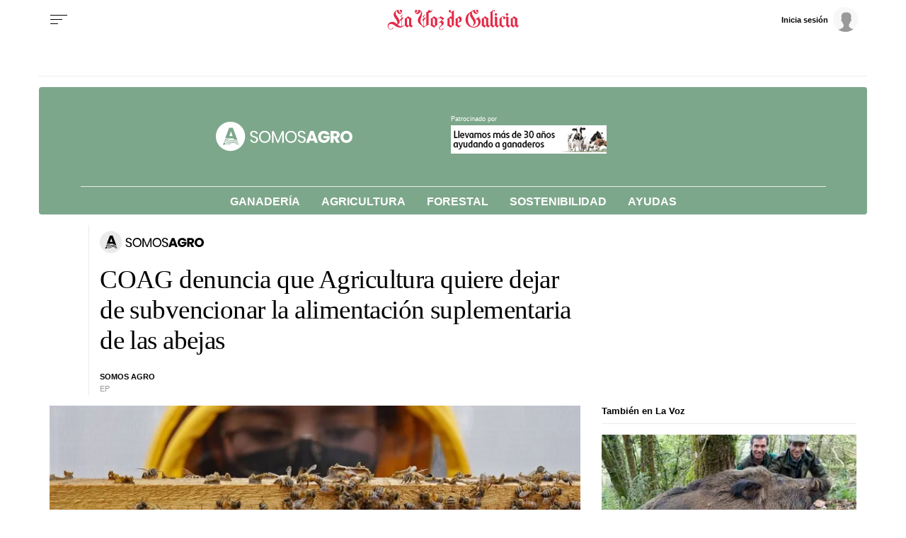

--- FILE ---
content_type: image/svg+xml
request_url: https://css.lavdg.com/assets/themes/lvdg/img/portals/logos/logo_portal_somosagro.svg
body_size: 5007
content:
<?xml version="1.0" encoding="UTF-8"?>
<svg width="193px" height="42px" viewBox="0 0 193 42" version="1.1" xmlns="http://www.w3.org/2000/svg" xmlns:xlink="http://www.w3.org/1999/xlink">
    <!-- Generator: Sketch 63.1 (92452) - https://sketch.com -->
    <title>logo_portal_somosagro</title>
    <g id="Page-1" stroke="none" stroke-width="1" fill="none" fill-rule="evenodd">
        <g id="Artboard-Copy-2" transform="translate(-471.000000, -78.000000)" fill="#FFFFFF">
            <g id="logo_portal_somosagro" transform="translate(471.000000, 78.000000)">
                <path d="M20.636676,1.80641826e-14 C32.0339974,1.80641826e-14 41.2733519,9.22347227 41.2733519,20.6012019 C41.2733519,31.9789316 32.0339974,41.2024038 20.636676,41.2024038 C9.23935455,41.2024038 -3.14784375e-13,31.9789316 -3.14784375e-13,20.6012019 C-3.14784375e-13,9.22347227 9.23935455,1.80641826e-14 20.636676,1.80641826e-14 Z M24.3215746,25.7505913 C19.1487626,25.7505913 14.8452306,28.6635647 13.942748,32.5079652 L13.942748,32.5079652 L14.7205372,32.5081511 C15.6289643,29.1089656 19.5567753,26.5014531 24.3215746,26.5014531 C27.1232309,26.5014531 29.635513,27.4029555 31.414767,28.8368229 L31.414767,28.8368229 L31.0275644,27.6323646 C29.2043651,26.4566735 26.8683232,25.7505913 24.3215746,25.7505913 Z M24.3215746,27.4024873 C20.1654462,27.4024873 16.7235172,29.6177695 16.1228573,32.5073632 L16.1228573,32.5073632 L16.8967125,32.5083503 C17.5118682,30.0754267 20.5692157,28.1533491 24.3215746,28.1533491 C28.0739335,28.1533491 31.131281,30.0754267 31.7464367,32.5083503 L31.7464367,32.5083503 L32.5202919,32.5073632 C31.9196319,29.6177695 28.477703,27.4024873 24.3215746,27.4024873 Z M24.4602929,29.0543833 C21.4364882,29.0543833 18.9019245,30.5272634 18.2285052,32.5083704 L18.2285052,32.5083704 L19.039119,32.5076421 C19.7261999,30.9794782 21.8644931,29.8052451 24.4602929,29.8052451 C27.0560927,29.8052451 29.1943859,30.9794782 29.8814668,32.5076421 L29.8814668,32.5076421 L30.6920806,32.5083704 C30.0186613,30.5272634 27.4840976,29.0543833 24.4602929,29.0543833 Z M13.4340398,29.0974706 C12.8768826,29.0974706 12.3602947,29.2459002 11.949602,29.5034774 L11.949602,29.5034774 L11.7533827,29.6411799 L10.5535672,30.5804706 L9.89756719,32.5064706 L12.7580534,32.5074633 L12.8002379,32.1469429 C12.9521036,31.0719327 13.3302712,30.057009 13.8940379,29.1325664 C13.7455637,29.1092996 13.5914254,29.0974706 13.4340398,29.0974706 Z M13.4949902,27.1824658 C12.8494043,27.1824658 12.24173,27.3037337 11.7105527,27.5174426 L11.7105527,27.5174426 L11.3600228,28.5503137 C11.8998648,28.1745507 12.648877,27.9333277 13.4949902,27.9333277 C14.1808713,27.9333277 14.8029459,28.0918387 15.299664,28.3528316 C15.4821631,28.167104 15.6734374,27.9872421 15.8742926,27.8143718 C15.2254636,27.4193321 14.3972523,27.1824658 13.4949902,27.1824658 Z M13.9472583,25.5305698 C13.3747645,25.5305698 12.8235657,25.6084171 12.3073902,25.75239 L12.3073902,25.75239 L12.0051364,26.6448329 C12.5917749,26.412253 13.249608,26.2814316 13.9472583,26.2814316 C15.0235383,26.2814316 16.0050538,26.5927852 16.7764517,27.1094008 C16.9956288,26.9564004 17.2221339,26.8100117 17.4571591,26.6718239 C16.5245849,25.9619559 15.2949241,25.5305698 13.9472583,25.5305698 Z M23.9282701,8.48076923 L18.6820565,8.48076923 L13.2208622,23.0737535 C13.4721667,23.0563568 13.726276,23.0474887 13.9827501,23.0474887 C15.3004575,23.0474887 16.5557387,23.2815791 17.688945,23.7036958 L17.688945,23.7036958 L17.7499881,23.526503 L24.8070774,23.526503 L25.2756442,24.8808395 C27.2324796,25.0096726 29.0559287,25.5313089 30.6161054,26.3502739 L30.6161054,26.3502739 L23.9282701,8.48076923 Z M13.9472583,24.0288462 C13.5822028,24.0288462 13.2226575,24.0480736 12.8700637,24.0853537 L12.8700637,24.0853537 L12.6032284,24.8749989 C13.0388802,24.8124234 13.4879846,24.779708 13.9472583,24.779708 C15.7122127,24.779708 17.3269859,25.2628516 18.6040373,26.0665329 C18.873875,25.942471 19.1505653,25.8269582 19.4343447,25.7201347 C17.9723585,24.6675883 16.0513321,24.0288462 13.9472583,24.0288462 Z M21.3183114,13.5079492 L23.6323753,20.2108558 L18.9779512,20.2108558 L21.3183114,13.5079492 Z" id="Combined-Shape"></path>
                <path d="M54.3787347,29.827875 C55.513102,29.827875 56.4662857,29.61525 57.2382857,29.19 C58.0102857,28.76475 58.5853469,28.2135 58.9634694,27.53625 C59.3415918,26.859 59.5306531,26.126625 59.5306531,25.339125 C59.5306531,24.283875 59.3022041,23.4373125 58.8453061,22.7994375 C58.3884082,22.1615625 57.8330408,21.685125 57.1792041,21.370125 C56.5253673,21.055125 55.6627755,20.724375 54.5914286,20.377875 C53.7091429,20.094375 53.0159184,19.8384375 52.5117551,19.6100625 C52.0075918,19.3816875 51.5861429,19.0666875 51.2474082,18.6650625 C50.9086735,18.2634375 50.7393061,17.73975 50.7393061,17.094 C50.7393061,16.275 50.9992653,15.6410625 51.5191837,15.1921875 C52.039102,14.7433125 52.7323265,14.518875 53.5988571,14.518875 C54.5441633,14.518875 55.2925306,14.770875 55.8439592,15.274875 C56.3953878,15.778875 56.7341224,16.361625 56.8601633,17.023125 L56.8601633,17.023125 L59.1761633,17.023125 C59.0186122,15.794625 58.4593061,14.7826875 57.4982449,13.9873125 C56.5371837,13.1919375 55.2373878,12.79425 53.5988571,12.79425 C52.5432653,12.79425 51.6255306,12.975375 50.8456531,13.337625 C50.0657755,13.699875 49.4670816,14.21175 49.0495714,14.87325 C48.6320612,15.53475 48.4233061,16.298625 48.4233061,17.164875 C48.4233061,18.172875 48.6478163,18.984 49.0968367,19.59825 C49.5458571,20.2125 50.0894082,20.6731875 50.7274898,20.9803125 C51.3655714,21.2874375 52.2124082,21.61425 53.268,21.96075 C54.1660408,22.24425 54.8750204,22.5080625 55.3949388,22.7521875 C55.9148571,22.9963125 56.3520612,23.331 56.706551,23.75625 C57.0610408,24.1815 57.2382857,24.73275 57.2382857,25.41 C57.2382857,26.1975 56.9862041,26.84325 56.4820408,27.34725 C55.9778776,27.85125 55.2531429,28.10325 54.3078367,28.10325 C53.583102,28.10325 52.9647143,27.9575625 52.4526735,27.6661875 C51.9406327,27.3748125 51.5467551,27.0046875 51.2710408,26.5558125 C50.9953265,26.1069375 50.8338367,25.64625 50.7865714,25.17375 L50.7865714,25.17375 L48.4942041,25.17375 C48.5729796,26.0715 48.8683878,26.8708125 49.3804286,27.5716875 C49.8924694,28.2725625 50.5778163,28.8238125 51.4364694,29.2254375 C52.2951224,29.6270625 53.2758776,29.827875 54.3787347,29.827875 Z M69.1281361,29.8515 C70.6721361,29.8515 72.0625239,29.48925 73.2992994,28.76475 C74.5360749,28.04025 75.5089524,27.0283125 76.217932,25.7289375 C76.9269116,24.4295625 77.2814014,22.960875 77.2814014,21.322875 C77.2814014,19.684875 76.9269116,18.2161875 76.217932,16.9168125 C75.5089524,15.6174375 74.5360749,14.6055 73.2992994,13.881 C72.0625239,13.1565 70.6721361,12.79425 69.1281361,12.79425 C67.5841361,12.79425 66.1858708,13.1565 64.9333402,13.881 C63.6808096,14.6055 62.7000545,15.6174375 61.9910749,16.9168125 C61.2820953,18.2161875 60.9276055,19.684875 60.9276055,21.322875 C60.9276055,22.960875 61.2820953,24.4295625 61.9910749,25.7289375 C62.7000545,27.0283125 63.6808096,28.04025 64.9333402,28.76475 C66.1858708,29.48925 67.5841361,29.8515 69.1281361,29.8515 Z M69.1281361,27.843375 C67.9780137,27.843375 66.9499933,27.5795625 66.0440749,27.0519375 C65.1381565,26.5243125 64.4291769,25.764375 63.9171361,24.772125 C63.4050953,23.779875 63.1490749,22.630125 63.1490749,21.322875 C63.1490749,19.999875 63.4050953,18.8461875 63.9171361,17.8618125 C64.4291769,16.8774375 65.1381565,16.1214375 66.0440749,15.5938125 C66.9499933,15.0661875 67.9780137,14.802375 69.1281361,14.802375 C70.2625035,14.802375 71.2826463,15.0661875 72.1885647,15.5938125 C73.094483,16.1214375 73.8034626,16.8774375 74.3155035,17.8618125 C74.8275443,18.8461875 75.0835647,19.999875 75.0835647,21.322875 C75.0835647,22.630125 74.8275443,23.7759375 74.3155035,24.7603125 C73.8034626,25.7446875 73.094483,26.504625 72.1885647,27.040125 C71.2826463,27.575625 70.2625035,27.843375 69.1281361,27.843375 Z M81.4197416,29.6625 L81.4197416,16.645125 L86.6661906,29.6625 L88.5804355,29.6625 L93.8032518,16.597875 L93.8032518,29.6625 L95.9538232,29.6625 L95.9538232,13.290375 L93.3778641,13.290375 L87.658762,27.040125 L81.8451294,13.290375 L79.2691702,13.290375 L79.2691702,29.6625 L81.4197416,29.6625 Z M106.11849,29.8515 C107.66249,29.8515 109.052878,29.48925 110.289653,28.76475 C111.526429,28.04025 112.499306,27.0283125 113.208286,25.7289375 C113.917265,24.4295625 114.271755,22.960875 114.271755,21.322875 C114.271755,19.684875 113.917265,18.2161875 113.208286,16.9168125 C112.499306,15.6174375 111.526429,14.6055 110.289653,13.881 C109.052878,13.1565 107.66249,12.79425 106.11849,12.79425 C104.57449,12.79425 103.176225,13.1565 101.923694,13.881 C100.671163,14.6055 99.6904083,15.6174375 98.9814287,16.9168125 C98.2724491,18.2161875 97.9179593,19.684875 97.9179593,21.322875 C97.9179593,22.960875 98.2724491,24.4295625 98.9814287,25.7289375 C99.6904083,27.0283125 100.671163,28.04025 101.923694,28.76475 C103.176225,29.48925 104.57449,29.8515 106.11849,29.8515 Z M106.11849,27.843375 C104.968368,27.843375 103.940347,27.5795625 103.034429,27.0519375 C102.12851,26.5243125 101.419531,25.764375 100.90749,24.772125 C100.395449,23.779875 100.139429,22.630125 100.139429,21.322875 C100.139429,19.999875 100.395449,18.8461875 100.90749,17.8618125 C101.419531,16.8774375 102.12851,16.1214375 103.034429,15.5938125 C103.940347,15.0661875 104.968368,14.802375 106.11849,14.802375 C107.252857,14.802375 108.273,15.0661875 109.178919,15.5938125 C110.084837,16.1214375 110.793816,16.8774375 111.305857,17.8618125 C111.817898,18.8461875 112.073919,19.999875 112.073919,21.322875 C112.073919,22.630125 111.817898,23.7759375 111.305857,24.7603125 C110.793816,25.7446875 110.084837,26.504625 109.178919,27.040125 C108.273,27.575625 107.252857,27.843375 106.11849,27.843375 Z M121.647769,29.827875 C122.782136,29.827875 123.73532,29.61525 124.50732,29.19 C125.27932,28.76475 125.854381,28.2135 126.232504,27.53625 C126.610626,26.859 126.799687,26.126625 126.799687,25.339125 C126.799687,24.283875 126.571238,23.4373125 126.11434,22.7994375 C125.657442,22.1615625 125.102075,21.685125 124.448238,21.370125 C123.794402,21.055125 122.93181,20.724375 121.860463,20.377875 C120.978177,20.094375 120.284953,19.8384375 119.780789,19.6100625 C119.276626,19.3816875 118.855177,19.0666875 118.516442,18.6650625 C118.177708,18.2634375 118.00834,17.73975 118.00834,17.094 C118.00834,16.275 118.2683,15.6410625 118.788218,15.1921875 C119.308136,14.7433125 120.001361,14.518875 120.867891,14.518875 C121.813197,14.518875 122.561565,14.770875 123.112993,15.274875 C123.664422,15.778875 124.003157,16.361625 124.129197,17.023125 L124.129197,17.023125 L126.445197,17.023125 C126.287646,15.794625 125.72834,14.7826875 124.767279,13.9873125 C123.806218,13.1919375 122.506422,12.79425 120.867891,12.79425 C119.8123,12.79425 118.894565,12.975375 118.114687,13.337625 C117.33481,13.699875 116.736116,14.21175 116.318606,14.87325 C115.901095,15.53475 115.69234,16.298625 115.69234,17.164875 C115.69234,18.172875 115.916851,18.984 116.365871,19.59825 C116.814891,20.2125 117.358442,20.6731875 117.996524,20.9803125 C118.634606,21.2874375 119.481442,21.61425 120.537034,21.96075 C121.435075,22.24425 122.144055,22.5080625 122.663973,22.7521875 C123.183891,22.9963125 123.621095,23.331 123.975585,23.75625 C124.330075,24.1815 124.50732,24.73275 124.50732,25.41 C124.50732,26.1975 124.255238,26.84325 123.751075,27.34725 C123.246912,27.85125 122.522177,28.10325 121.576871,28.10325 C120.852136,28.10325 120.233749,27.9575625 119.721708,27.6661875 C119.209667,27.3748125 118.815789,27.0046875 118.540075,26.5558125 C118.264361,26.1069375 118.102871,25.64625 118.055606,25.17375 L118.055606,25.17375 L115.763238,25.17375 C115.842014,26.0715 116.137422,26.8708125 116.649463,27.5716875 C117.161504,28.2725625 117.846851,28.8238125 118.705504,29.2254375 C119.564157,29.6270625 120.544912,29.827875 121.647769,29.827875 Z M131.647007,29.6625 L132.639579,26.733 L138.831334,26.733 L139.823905,29.6625 L144.101415,29.6625 L138.098721,13.07775 L133.419456,13.07775 L127.416762,29.6625 L131.647007,29.6625 Z M137.791497,23.6145 L133.703048,23.6145 L135.735456,17.542875 L137.791497,23.6145 Z M152.777225,29.780625 C157.149266,29.780625 159.914286,26.922 160.765062,24.063375 L160.765062,20.307 L151.973715,20.307 L151.973715,23.28375 L157.102,23.28375 C156.487551,25.150125 155.093225,26.21325 153.084449,26.21325 C150.177633,26.21325 148.428817,24.41775 148.428817,21.3465 C148.428817,18.46425 150.154,16.6215 152.753592,16.6215 C154.266082,16.6215 155.400449,17.212125 156.014898,18.3225 L160.48147,18.3225 C159.607062,14.9205 156.723878,12.88875 152.753592,12.88875 C147.790735,12.88875 144.316735,16.38525 144.316735,21.3465 C144.316735,26.30775 147.814368,29.780625 152.777225,29.780625 Z M166.1323,29.6625 L166.1323,23.401875 L167.101238,23.401875 L170.551606,29.6625 L175.112708,29.6625 L171.284218,23.09475 C173.836545,22.33875 174.970912,20.377875 174.970912,18.298875 C174.970912,15.416625 172.938504,13.07775 168.873687,13.07775 L162.091116,13.07775 L162.091116,29.6625 L166.1323,29.6625 Z M168.637361,20.54325 L166.1323,20.54325 L166.1323,16.4325 L168.637361,16.4325 C170.149851,16.4325 170.85883,17.23575 170.85883,18.46425 C170.85883,19.763625 170.149851,20.54325 168.637361,20.54325 Z M184.426599,29.827875 C189.129497,29.827875 192.910722,26.30775 192.910722,21.322875 C192.910722,16.338 189.15313,12.8415 184.426599,12.8415 C179.723701,12.8415 175.895211,16.338 175.895211,21.322875 C175.895211,26.30775 179.723701,29.827875 184.426599,29.827875 Z M184.426599,26.142375 C181.732477,26.142375 180.030926,24.22875 180.030926,21.322875 C180.030926,18.36975 181.732477,16.503375 184.426599,16.503375 C187.073456,16.503375 188.79864,18.36975 188.79864,21.322875 C188.79864,24.22875 187.073456,26.142375 184.426599,26.142375 Z" id="SOMOSAGRO" fill-rule="nonzero"></path>
            </g>
        </g>
    </g>
</svg>

--- FILE ---
content_type: application/javascript
request_url: https://sijai.wemass.com/
body_size: 320
content:
(function() {
    top.postMessage({ message: 'sijai', isCreatingId: true, sijai: 'd7a1ae0eae9374ccd04cd3cd03b5813af29c217bb6' }, '*');
})();